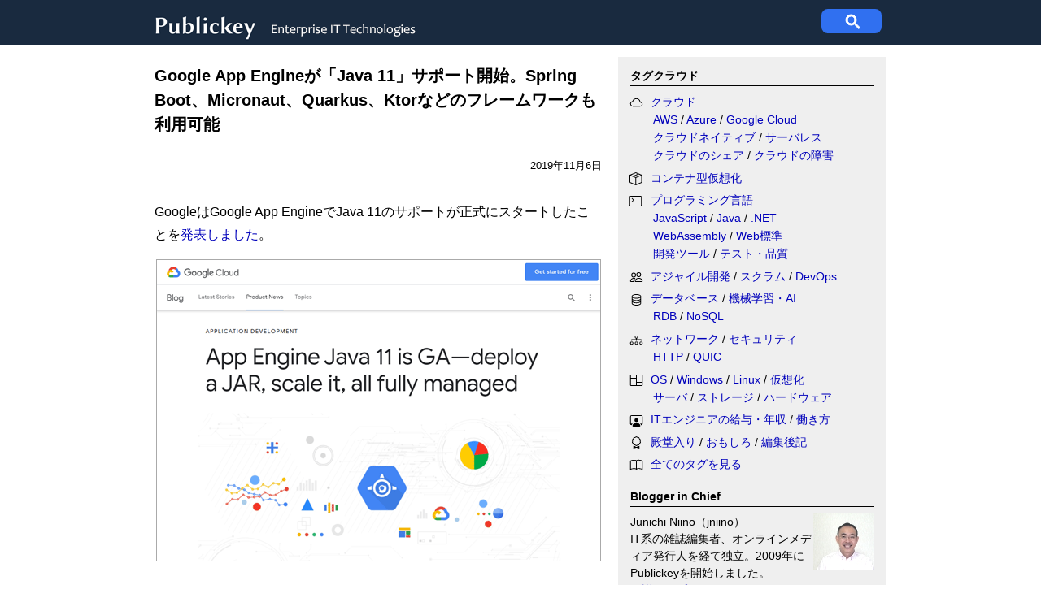

--- FILE ---
content_type: text/html; charset=utf-8
request_url: https://www.google.com/recaptcha/api2/aframe
body_size: 267
content:
<!DOCTYPE HTML><html><head><meta http-equiv="content-type" content="text/html; charset=UTF-8"></head><body><script nonce="jqNq2eHwL6BAnaSRdLPBcg">/** Anti-fraud and anti-abuse applications only. See google.com/recaptcha */ try{var clients={'sodar':'https://pagead2.googlesyndication.com/pagead/sodar?'};window.addEventListener("message",function(a){try{if(a.source===window.parent){var b=JSON.parse(a.data);var c=clients[b['id']];if(c){var d=document.createElement('img');d.src=c+b['params']+'&rc='+(localStorage.getItem("rc::a")?sessionStorage.getItem("rc::b"):"");window.document.body.appendChild(d);sessionStorage.setItem("rc::e",parseInt(sessionStorage.getItem("rc::e")||0)+1);localStorage.setItem("rc::h",'1768998984182');}}}catch(b){}});window.parent.postMessage("_grecaptcha_ready", "*");}catch(b){}</script></body></html>

--- FILE ---
content_type: text/javascript
request_url: https://free.ranklet4.com/widgets/zwTpoj1qFRtK1F67ZUK4.js
body_size: 2050
content:
(()=>{var l,e=document.getElementById("ranklet4-zwTpoj1qFRtK1F67ZUK4"),t=document.createElement("style"),i=(t.innerHTML='@charset "UTF-8";.ranklet-credit{margin-top:8px;margin-left:auto;font-size:.75rem;text-align:right;display:block!important}.ranklet-credit a{padding:2px 4px;background:#666;color:#fff;text-decoration:none;transition:.2s background ease-out}.ranklet-credit a:hover{background:#a2a2a2}.ranklet-credit a::after{content:"▶︎";margin-left:3px;font-size:.675rem}',e.after(t),e.innerHTML='<h4>人気記事ランキング（過去7日間）</h4>\n<ol>\n<li><a href="https:&#x2F;&#x2F;www.publickey1.jp&#x2F;blog&#x2F;26&#x2F;itit2026mcp37.html" class="ranklet-link">ITエンジニアが選んだ「ITエンジニア本大賞2026」発表。やさしいMCP入門、ことばの意味を計算するしくみ、エンジニアの持続的成長37のヒント、ゆるストイック、など</a></li>\n<li><a href="https:&#x2F;&#x2F;www.publickey1.jp&#x2F;blog&#x2F;26&#x2F;webkitorionmaclinux.html" class="ranklet-link">WebKitベースの新ブラウザ「Orion」。Mac対応の正式版に続き、Linux対応アルファ版を発表</a></li>\n<li><a href="https:&#x2F;&#x2F;www.publickey1.jp&#x2F;blog&#x2F;26&#x2F;aitypescriptgithub.html" class="ranklet-link">AIはなぜTypeScriptのような型付き言語の普及を促進するのか、GitHubが理由を説明</a></li>\n<li><a href="https:&#x2F;&#x2F;www.publickey1.jp&#x2F;blog&#x2F;26&#x2F;astrocloudflare.html" class="ranklet-link">静的サイトジェネレータ「Astro」、Cloudflareによる買収を発表</a></li>\n<li><a href="https:&#x2F;&#x2F;www.publickey1.jp&#x2F;blog&#x2F;26&#x2F;xaml_studioui.html" class="ranklet-link">マイクロソフト、XAML Studioをオープンソース化。UIのプロトタイプを迅速に作成可能</a></li>\n<li><a href="https:&#x2F;&#x2F;www.publickey1.jp&#x2F;blog&#x2F;26&#x2F;jquery_4010ie10xss.html" class="ranklet-link">jQuery 4.0正式版が公開。10年振りのメジャーバージョンアップ。IE10以前がサポート外、XSS防止など</a></li>\n<li><a href="https:&#x2F;&#x2F;www.publickey1.jp&#x2F;blog&#x2F;26&#x2F;apikddicntom_2025pr.html" class="ranklet-link">通信キャリアにおけるクラウドネイティブは導入から成熟へ。今後は「ネットワークAPI」に期待。ドコモやKDDI、ソフトバンク、楽天などが議論。CNTOM 2025［PR］</a></li>\n<li><a href="https:&#x2F;&#x2F;www.publickey1.jp&#x2F;blog&#x2F;26&#x2F;vs_codeaiagent_skillsvs_code_december_2025_version_1108.html" class="ranklet-link">VS Code、AIにタスクの手順や知識を組み込める「Agent Skills」に実験的対応。新バージョン「VS Code December 2025 (version 1.108)」リリース</a></li>\n<li><a href="https:&#x2F;&#x2F;www.publickey1.jp&#x2F;blog&#x2F;26&#x2F;ecaiuniversal_commerce_protocolucp.html" class="ranklet-link">人間がECサイトを訪れることなく、AIエージェントとの対話だけで商品を探し、購入、決済まで実現する「Universal Commerce Protocol」（UCP）登場</a></li>\n<li><a href="https:&#x2F;&#x2F;www.publickey1.jp&#x2F;blog&#x2F;26&#x2F;slackbotai.html" class="ranklet-link">SlackbotがAIエージェント機能を搭載。チャット履歴などからコンテキストを理解、議論の要約やスケジュール調整などパーソナルアシスタントに。セールスフォースが発表</a></li>\n</ol>\n\n<div class="ranklet-credit">\n  <a href="https://ranklet4.com/" target="_blank">無料で人気ランキング GA4対応 Ranklet4</a>\n</div>',{"https://www.publickey1.jp/blog/26/itit2026mcp37.html":"https://free.ranklet4.com/click?id=zwTpoj1qFRtK1F67ZUK4&rank=1&url=https%3A%2F%2Fwww.publickey1.jp%2Fblog%2F26%2Fitit2026mcp37.html","https://www.publickey1.jp/blog/26/webkitorionmaclinux.html":"https://free.ranklet4.com/click?id=zwTpoj1qFRtK1F67ZUK4&rank=2&url=https%3A%2F%2Fwww.publickey1.jp%2Fblog%2F26%2Fwebkitorionmaclinux.html","https://www.publickey1.jp/blog/26/aitypescriptgithub.html":"https://free.ranklet4.com/click?id=zwTpoj1qFRtK1F67ZUK4&rank=3&url=https%3A%2F%2Fwww.publickey1.jp%2Fblog%2F26%2Faitypescriptgithub.html","https://www.publickey1.jp/blog/26/astrocloudflare.html":"https://free.ranklet4.com/click?id=zwTpoj1qFRtK1F67ZUK4&rank=4&url=https%3A%2F%2Fwww.publickey1.jp%2Fblog%2F26%2Fastrocloudflare.html","https://www.publickey1.jp/blog/26/xaml_studioui.html":"https://free.ranklet4.com/click?id=zwTpoj1qFRtK1F67ZUK4&rank=5&url=https%3A%2F%2Fwww.publickey1.jp%2Fblog%2F26%2Fxaml_studioui.html","https://www.publickey1.jp/blog/26/jquery_4010ie10xss.html":"https://free.ranklet4.com/click?id=zwTpoj1qFRtK1F67ZUK4&rank=6&url=https%3A%2F%2Fwww.publickey1.jp%2Fblog%2F26%2Fjquery_4010ie10xss.html","https://www.publickey1.jp/blog/26/apikddicntom_2025pr.html":"https://free.ranklet4.com/click?id=zwTpoj1qFRtK1F67ZUK4&rank=7&url=https%3A%2F%2Fwww.publickey1.jp%2Fblog%2F26%2Fapikddicntom_2025pr.html","https://www.publickey1.jp/blog/26/vs_codeaiagent_skillsvs_code_december_2025_version_1108.html":"https://free.ranklet4.com/click?id=zwTpoj1qFRtK1F67ZUK4&rank=8&url=https%3A%2F%2Fwww.publickey1.jp%2Fblog%2F26%2Fvs_codeaiagent_skillsvs_code_december_2025_version_1108.html","https://www.publickey1.jp/blog/26/ecaiuniversal_commerce_protocolucp.html":"https://free.ranklet4.com/click?id=zwTpoj1qFRtK1F67ZUK4&rank=9&url=https%3A%2F%2Fwww.publickey1.jp%2Fblog%2F26%2Fecaiuniversal_commerce_protocolucp.html","https://www.publickey1.jp/blog/26/slackbotai.html":"https://free.ranklet4.com/click?id=zwTpoj1qFRtK1F67ZUK4&rank=10&url=https%3A%2F%2Fwww.publickey1.jp%2Fblog%2F26%2Fslackbotai.html"});window.navigator.sendBeacon&&window.IntersectionObserver&&((l=new window.IntersectionObserver(function(t){t.forEach(function(t){t.isIntersecting&&(l.unobserve(e),window.navigator.sendBeacon("https://free.ranklet4.com/impression?id=zwTpoj1qFRtK1F67ZUK4"))})},{threshold:.5})).observe(e),t=e.getElementsByTagName("a"),Array.prototype.slice.call(t).forEach(function(t){var l=i[t.href];l&&t.addEventListener("click",function(t){window.navigator.sendBeacon(l)})}))})();